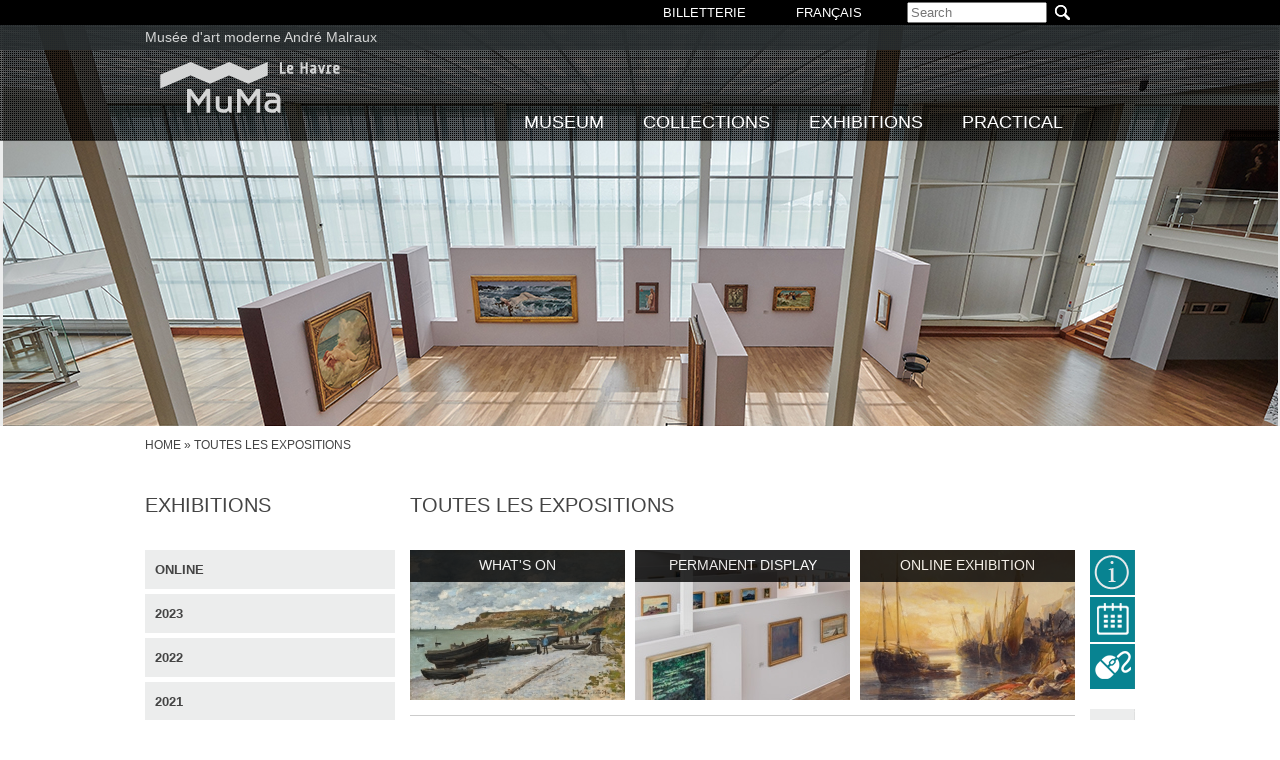

--- FILE ---
content_type: text/html; charset=utf-8
request_url: https://www.muma-lehavre.fr/en/expositions/lyonel-feininger-larpenteur-du-monde/rss.xml?page=0%2C2
body_size: 9579
content:
<!DOCTYPE html>
<!--[if lt IE 7]> <html class="ie6 ie" lang="en" dir="ltr"> <![endif]-->
<!--[if IE 7]>    <html class="ie7 ie" lang="en" dir="ltr"> <![endif]-->
<!--[if IE 8]>    <html class="ie8 ie" lang="en" dir="ltr"> <![endif]-->
<!--[if gt IE 8]> <!--> <html class="" lang="en" dir="ltr"> <!--<![endif]-->
<head>
	 <style>
        .region-header .block-block{
            float: right;
            margin-right: 35px;
        }

        .region-header .block-block a{
            color: white;
            font-size: 13px;
            font-family: Arial;
            line-height: 25px;
        }
    </style>
  <meta charset="utf-8" />
<meta name="Generator" content="Drupal 7 (http://drupal.org)" />
<link rel="shortcut icon" href="https://www.muma-lehavre.fr/sites/default/files/favicon.ico" type="image/vnd.microsoft.icon" />

<!-- Facebook Pixel Code -->
<script>
!function(f,b,e,v,n,t,s){if(f.fbq)return;n=f.fbq=function(){n.callMethod?
n.callMethod.apply(n,arguments):n.queue.push(arguments)};if(!f._fbq)f._fbq=n;
n.push=n;n.loaded=!0;n.version='2.0';n.queue=[];t=b.createElement(e);t.async=!0;
t.src=v;s=b.getElementsByTagName(e)[0];s.parentNode.insertBefore(t,s)}(window,
document,'script','//connect.facebook.net/en_US/fbevents.js');

fbq('init', '194934701069964');
fbq('track', 'PageView');
</script>
<noscript><img height='1' width='1' style='display:none' src='https://www.facebook.com/tr?id=194934701069964&ev=PageView&noscript=1' /></noscript>
<!-- End Facebook Pixel Code -->
  <meta name="description" content="Site du musée présentant les œuvres majeures des collections et l'actualité du musée (expositions temporaires, activités pédagogiques, événements)..." />
  <!-- Set the viewport width to device width for mobile -->
  <meta name="viewport" content="width=device-width, initial-scale=1, maximum-scale=1" />
  <title>Toutes les expositions | MuMa Le Havre : site officiel du musée d&#039;art moderne André Malraux</title>
  <style type="text/css" media="all">
@import url("https://www.muma-lehavre.fr/modules/system/system.base.css?t9ml9t");
@import url("https://www.muma-lehavre.fr/modules/system/system.menus.css?t9ml9t");
@import url("https://www.muma-lehavre.fr/modules/system/system.messages.css?t9ml9t");
@import url("https://www.muma-lehavre.fr/modules/system/system.theme.css?t9ml9t");
</style>
<style type="text/css" media="all">
@import url("https://www.muma-lehavre.fr/sites/all/modules/contrib/calendar/css/calendar_multiday.css?t9ml9t");
@import url("https://www.muma-lehavre.fr/modules/comment/comment.css?t9ml9t");
@import url("https://www.muma-lehavre.fr/sites/all/modules/contrib/date/date_api/date.css?t9ml9t");
@import url("https://www.muma-lehavre.fr/sites/all/modules/contrib/date/date_popup/themes/datepicker.1.7.css?t9ml9t");
@import url("https://www.muma-lehavre.fr/sites/all/modules/contrib/date/date_repeat_field/date_repeat_field.css?t9ml9t");
@import url("https://www.muma-lehavre.fr/modules/field/theme/field.css?t9ml9t");
@import url("https://www.muma-lehavre.fr/sites/all/modules/contrib/scald/scald/modules/fields/mee/css/editor-global.css?t9ml9t");
@import url("https://www.muma-lehavre.fr/sites/all/modules/custom/muma_home/includes/slider_home.css?t9ml9t");
@import url("https://www.muma-lehavre.fr/modules/node/node.css?t9ml9t");
@import url("https://www.muma-lehavre.fr/sites/all/modules/contrib/scald/scald_file/scald_file.css?t9ml9t");
@import url("https://www.muma-lehavre.fr/sites/all/modules/custom/scald_muma_gallery/includes/scald_muma_gallery.css?t9ml9t");
@import url("https://www.muma-lehavre.fr/modules/search/search.css?t9ml9t");
@import url("https://www.muma-lehavre.fr/modules/user/user.css?t9ml9t");
@import url("https://www.muma-lehavre.fr/sites/all/modules/contrib/views/css/views.css?t9ml9t");
@import url("https://www.muma-lehavre.fr/sites/all/modules/contrib/ckeditor/css/ckeditor.css?t9ml9t");
</style>
<style type="text/css" media="all">
@import url("https://www.muma-lehavre.fr/sites/all/modules/contrib/ctools/css/ctools.css?t9ml9t");
@import url("https://www.muma-lehavre.fr/modules/locale/locale.css?t9ml9t");
</style>
<style type="text/css" media="screen">
@import url("https://www.muma-lehavre.fr/sites/all/themes/muma_v2/css/knacss.css?t9ml9t");
@import url("https://www.muma-lehavre.fr/sites/all/themes/muma_v2/css/style.css?t9ml9t");
@import url("https://www.muma-lehavre.fr/sites/all/themes/muma_v2/css/agenda.css?t9ml9t");
@import url("https://www.muma-lehavre.fr/sites/all/themes/muma_v2/js/fancybox/source/jquery.fancybox.css?t9ml9t");
@import url("https://www.muma-lehavre.fr/sites/all/themes/muma_v2/js/bxslider/jquery.bxslider.css?t9ml9t");
@import url("https://www.muma-lehavre.fr/sites/all/themes/muma_v2/css/custom.css?t9ml9t");
@import url("https://www.muma-lehavre.fr/sites/all/themes/muma_v2/css/zoom_hd.css?t9ml9t");
@import url("https://www.muma-lehavre.fr/sites/all/themes/muma_v2/css/audio.css?t9ml9t");
@import url("https://www.muma-lehavre.fr/sites/all/themes/muma_v2/css/responsive.css?t9ml9t");
</style>
<style type="text/css" media="print">
@import url("https://www.muma-lehavre.fr/sites/all/themes/muma_v2/css/print.css?t9ml9t");
</style>
  <script type="text/javascript" src="https://www.muma-lehavre.fr/misc/jquery.js?v=1.4.4"></script>
<script type="text/javascript" src="https://www.muma-lehavre.fr/misc/jquery-extend-3.4.0.js?v=1.4.4"></script>
<script type="text/javascript" src="https://www.muma-lehavre.fr/misc/jquery-html-prefilter-3.5.0-backport.js?v=1.4.4"></script>
<script type="text/javascript" src="https://www.muma-lehavre.fr/misc/jquery.once.js?v=1.2"></script>
<script type="text/javascript" src="https://www.muma-lehavre.fr/misc/drupal.js?t9ml9t"></script>
<script type="text/javascript" src="https://www.muma-lehavre.fr/misc/form-single-submit.js?v=7.103"></script>
<script type="text/javascript" src="https://www.muma-lehavre.fr/sites/all/modules/custom/alert_mail_event/js/function.js?t9ml9t"></script>
<script type="text/javascript" src="https://www.muma-lehavre.fr/sites/all/modules/custom/muma_tools/muma_tools.js?t9ml9t"></script>
<script type="text/javascript" src="https://www.muma-lehavre.fr/sites/all/modules/contrib/google_analytics/googleanalytics.js?t9ml9t"></script>
<script type="text/javascript">
<!--//--><![CDATA[//><!--
(function(i,s,o,g,r,a,m){i["GoogleAnalyticsObject"]=r;i[r]=i[r]||function(){(i[r].q=i[r].q||[]).push(arguments)},i[r].l=1*new Date();a=s.createElement(o),m=s.getElementsByTagName(o)[0];a.async=1;a.src=g;m.parentNode.insertBefore(a,m)})(window,document,"script","//www.google-analytics.com/analytics.js","ga");ga("create", "UA-37164889-1", {"cookieDomain":"auto","allowLinker":true});ga("require", "linker");ga("linker:autoLink", ["muma-lehavre.fr, muma-lehavre.eu, muma-lehavre.com, musee-art-moderne-andre-malraux-lehavre.fr, musee-art-moderne-andre-malraux-lehavre.com"]);ga("set", "anonymizeIp", true);ga("send", "pageview");
//--><!]]>
</script>
<script type="text/javascript" src="https://www.muma-lehavre.fr/sites/all/themes/muma_v2/js/jquery-1.7.1.min.js?t9ml9t"></script>
<script type="text/javascript" src="https://www.muma-lehavre.fr/sites/all/themes/muma_v2/js/socialshareprivacy/jquery.socialshareprivacy.min.js?t9ml9t"></script>
<script type="text/javascript" src="https://www.muma-lehavre.fr/sites/all/themes/muma_v2/js/masonry.js?t9ml9t"></script>
<script type="text/javascript" src="https://www.muma-lehavre.fr/sites/all/themes/muma_v2/js/fancybox/lib/jquery.mousewheel.js?t9ml9t"></script>
<script type="text/javascript" src="https://www.muma-lehavre.fr/sites/all/themes/muma_v2/js/fancybox/source/jquery.fancybox.js?t9ml9t"></script>
<script type="text/javascript" src="https://www.muma-lehavre.fr/sites/all/themes/muma_v2/js/fancybox/source/helpers/jquery.fancybox-media.js?t9ml9t"></script>
<script type="text/javascript" src="https://www.muma-lehavre.fr/sites/all/themes/muma_v2/js/audioplayer.min.js?t9ml9t"></script>
<script type="text/javascript" src="https://www.muma-lehavre.fr/sites/all/themes/muma_v2/js/jquery.smoothZoom.min.js?t9ml9t"></script>
<script type="text/javascript" src="https://www.muma-lehavre.fr/sites/all/themes/muma_v2/js/full.screen.js?t9ml9t"></script>
<script type="text/javascript" src="https://www.muma-lehavre.fr/sites/all/themes/muma_v2/js/img-hd.js?t9ml9t"></script>
<script type="text/javascript" src="https://www.muma-lehavre.fr/sites/all/themes/muma_v2/js/bxslider/jquery.bxslider.min.js?t9ml9t"></script>
<script type="text/javascript" src="https://www.muma-lehavre.fr/sites/all/themes/muma_v2/js/function.js?t9ml9t"></script>
<script type="text/javascript">
<!--//--><![CDATA[//><!--
jQuery.extend(Drupal.settings, {"basePath":"\/","pathPrefix":"en\/","setHasJsCookie":0,"ajaxPageState":{"theme":"muma_v2","theme_token":"I-toNPkyV6XgWsPTBFdHvMcQpdjbPmP-staIQ0wx4dk","js":{"misc\/jquery.js":1,"misc\/jquery-extend-3.4.0.js":1,"misc\/jquery-html-prefilter-3.5.0-backport.js":1,"misc\/jquery.once.js":1,"misc\/drupal.js":1,"misc\/form-single-submit.js":1,"sites\/all\/modules\/custom\/alert_mail_event\/js\/function.js":1,"sites\/all\/modules\/custom\/muma_tools\/muma_tools.js":1,"sites\/all\/modules\/contrib\/google_analytics\/googleanalytics.js":1,"0":1,"sites\/all\/themes\/muma_v2\/js\/jquery-1.7.1.min.js":1,"sites\/all\/themes\/muma_v2\/js\/socialshareprivacy\/jquery.socialshareprivacy.min.js":1,"sites\/all\/themes\/muma_v2\/js\/masonry.js":1,"sites\/all\/themes\/muma_v2\/js\/fancybox\/lib\/jquery.mousewheel.js":1,"sites\/all\/themes\/muma_v2\/js\/fancybox\/source\/jquery.fancybox.js":1,"sites\/all\/themes\/muma_v2\/js\/fancybox\/source\/helpers\/jquery.fancybox-media.js":1,"sites\/all\/themes\/muma_v2\/js\/audioplayer.min.js":1,"sites\/all\/themes\/muma_v2\/js\/jquery.smoothZoom.min.js":1,"sites\/all\/themes\/muma_v2\/js\/full.screen.js":1,"sites\/all\/themes\/muma_v2\/js\/img-hd.js":1,"sites\/all\/themes\/muma_v2\/js\/bxslider\/jquery.bxslider.min.js":1,"sites\/all\/themes\/muma_v2\/js\/function.js":1},"css":{"modules\/system\/system.base.css":1,"modules\/system\/system.menus.css":1,"modules\/system\/system.messages.css":1,"modules\/system\/system.theme.css":1,"sites\/all\/modules\/contrib\/calendar\/css\/calendar_multiday.css":1,"modules\/comment\/comment.css":1,"sites\/all\/modules\/contrib\/date\/date_api\/date.css":1,"sites\/all\/modules\/contrib\/date\/date_popup\/themes\/datepicker.1.7.css":1,"sites\/all\/modules\/contrib\/date\/date_repeat_field\/date_repeat_field.css":1,"modules\/field\/theme\/field.css":1,"sites\/all\/modules\/contrib\/scald\/scald\/modules\/fields\/mee\/css\/editor-global.css":1,"sites\/all\/modules\/custom\/muma_home\/includes\/slider_home.css":1,"modules\/node\/node.css":1,"sites\/all\/modules\/contrib\/scald\/scald_file\/scald_file.css":1,"sites\/all\/modules\/custom\/scald_muma_gallery\/includes\/scald_muma_gallery.css":1,"modules\/search\/search.css":1,"modules\/user\/user.css":1,"sites\/all\/modules\/contrib\/views\/css\/views.css":1,"sites\/all\/modules\/contrib\/ckeditor\/css\/ckeditor.css":1,"sites\/all\/modules\/contrib\/ctools\/css\/ctools.css":1,"modules\/locale\/locale.css":1,"sites\/all\/themes\/muma_v2\/css\/knacss.css":1,"sites\/all\/themes\/muma_v2\/css\/style.css":1,"sites\/all\/themes\/muma_v2\/css\/agenda.css":1,"sites\/all\/themes\/muma_v2\/js\/fancybox\/source\/jquery.fancybox.css":1,"sites\/all\/themes\/muma_v2\/js\/bxslider\/jquery.bxslider.css":1,"sites\/all\/themes\/muma_v2\/css\/custom.css":1,"sites\/all\/themes\/muma_v2\/css\/zoom_hd.css":1,"sites\/all\/themes\/muma_v2\/css\/audio.css":1,"sites\/all\/themes\/muma_v2\/css\/responsive.css":1,"sites\/all\/themes\/muma_v2\/css\/print.css":1}},"googleanalytics":{"trackOutbound":1,"trackMailto":1,"trackDownload":1,"trackDownloadExtensions":"7z|aac|arc|arj|asf|asx|avi|bin|csv|doc(x|m)?|dot(x|m)?|exe|flv|gif|gz|gzip|hqx|jar|jpe?g|js|mp(2|3|4|e?g)|mov(ie)?|msi|msp|pdf|phps|png|ppt(x|m)?|pot(x|m)?|pps(x|m)?|ppam|sld(x|m)?|thmx|qtm?|ra(m|r)?|sea|sit|tar|tgz|torrent|txt|wav|wma|wmv|wpd|xls(x|m|b)?|xlt(x|m)|xlam|xml|z|zip","trackDomainMode":"2","trackCrossDomains":["muma-lehavre.fr, muma-lehavre.eu, muma-lehavre.com, musee-art-moderne-andre-malraux-lehavre.fr, musee-art-moderne-andre-malraux-lehavre.com"]},"urlIsAjaxTrusted":{"\/en\/expositions\/lyonel-feininger-larpenteur-du-monde\/rss.xml?page=0%2C2":true}});
//--><!]]>
</script>

  <!-- IE Fix for HTML5 Tags -->
  <!--[if lt IE 9]>
    <script src="http://html5shiv.googlecode.com/svn/trunk/html5.js"></script>
  <![endif]-->
  
</head>

  <body class="html not-front not-logged-in two-sidebars page-expositions page-expositions-lyonel-feininger-larpenteur-du-monde page-expositions-lyonel-feininger-larpenteur-du-monde-rssxml i18n-en" >
        <!-- /#container -->
<div id="container" class="clearfix">

  <div id="skip-link">
    <a href="#main-content" class="element-invisible element-focusable">Skip to main content</a>
      </div>

  <header id="header" role="banner" class="clearfix">
    <div id="top_bar">
      <div class="region region-header">
  <section id="block-search-form" class="block block-search">

      
  <div class="content">
    <form action="/en/expositions/lyonel-feininger-larpenteur-du-monde/rss.xml?page=0%2C2" method="post" id="search-block-form" accept-charset="UTF-8"><div><div class="container-inline">
      <h2 class="element-invisible">Search form</h2>
    <div class="form-item form-type-textfield form-item-search-block-form">
  <label class="element-invisible" for="edit-search-block-form--2">Search </label>
 <input title="Enter the terms you wish to search for." placeholder="Search" type="search" id="edit-search-block-form--2" name="search_block_form" value="" size="15" maxlength="128" class="form-text" />
</div>
<div class="form-actions form-wrapper" id="edit-actions"><input type="submit" id="edit-submit" name="op" value="Search" class="form-submit" /></div><input type="hidden" name="form_build_id" value="form-T4RZvXmx9uOrlAu3e0WNeGGP8geaqBq16kKgshWEzAM" />
<input type="hidden" name="form_id" value="search_block_form" />
</div>
</div></form>  </div>
  
</section> <!-- /.block -->
<section id="block-locale-language" class="block block-locale">

        <h2 class="block-title">Languages</h2>
    
  <div class="content">
    <ul class="language-switcher-locale-url"><li class="fr first"><a href="/fr/expositions/lyonel-feininger-larpenteur-du-monde/rss.xml" class="language-link" xml:lang="fr">Français</a></li>
<li class="en last active"><a href="/en/expositions/lyonel-feininger-larpenteur-du-monde/rss.xml" class="language-link active" xml:lang="en">English</a></li>
</ul>  </div>
  
</section> <!-- /.block -->
<section id="block-block-3" class="block block-block">

      
  <div class="content">
    <a href="https://billetterie-musees-lehavre.fr/musee/MuMa_m23125858011348992.html?process=1" target="_blank">BILLETTERIE</a>  </div>
  
</section> <!-- /.block -->
</div>
 <!-- /.region -->
    </div>
  
    <div id="site-name-slogan">
        <h1 id="site-name">
          <a href="/en" title="Home">Musée d'art moderne André Malraux</a>
        </h1>
    </div>
    
    <div id="logo_nav">
        <div id="resp_nav">Menu</div>
        <div class="head_logo_nav">
          <a href="/en" title="Home" id="logo">
            <img src="https://www.muma-lehavre.fr/sites/default/files/muma_logo_web_180px.png" alt="Home" class="hide_print"/>
            <img src="/sites/all/themes/muma_v2/images/logo_print.jpg" alt="Home" class="show_print"/>
          </a>
          
  
          <nav id="navigation" role="navigation" class="clearfix">
            <ul class="nav_lv_1"><li class="lv_1"><a href="/en" class="a_lv_1">Museum</a><ul class="nav_lv_2"><li class="lv_2"><a href="/en/museum/muma/the-site"><img src="https://www.muma-lehavre.fr/sites/default/files/menuimage/xl_en_mus_muma.jpg" alt="About MUMa"></a><a href="/en/museum/muma/the-site">About M<span style = "text-transform: lowercase">U</span>M<span style = "text-transform: lowercase">a</span></a><ul class="nav_lv_3"><li><a href="/en/museum/muma/the-site">The site</a></li><li><a href="/en/museum/muma/history">History</a></li><li><a href="/en/museum/muma/architecture">Architecture</a></li></ul></li><li class="lv_2"><a href="/en/museum/support-muma/muma-patrons"><img src="https://www.muma-lehavre.fr/sites/default/files/menuimage/xl_en_mus_soutien.jpg" alt="Support MUMa"></a><a href="/en/museum/support-muma/muma-patrons">Support M<span style = "text-transform: lowercase">U</span>M<span style = "text-transform: lowercase">a</span></a><ul class="nav_lv_3"><li><a href="/en/museum/support-muma/muma-patrons">M<span style = "text-transform: lowercase">U</span>M<span style = "text-transform: lowercase">a</span> patrons</a></li><li><a href="/en/museum/support-muma/become-a-patron">Become a patron</a></li><li><a href="/en/content/make-donation">Make a donation</a></li></ul></li><li class="lv_2"><a href="/en/museum/muma/the-association"><img src="https://www.muma-lehavre.fr/sites/default/files/menuimage/xl_en_mus_amam.jpg" alt="Friends of the Museum"></a><a href="/en/museum/muma/the-association">Friends of the Museum</a><ul class="nav_lv_3"><li><a href="/en/museum/muma/the-association">The Association</a></li></ul></li></ul></li><li class="lv_1"><a href="/en" class="a_lv_1">Collections</a><ul class="nav_lv_2"><li class="lv_2"><a href="/en/collections/life-of-collections/recent-acquisitions"><img src="https://www.muma-lehavre.fr/sites/default/files/menuimage/xl_en_col_vie_0.jpg" alt="Life of the collections"></a><a href="/en/collections/life-of-collections/recent-acquisitions">Life of the collections</a><ul class="nav_lv_3"><li><a href="/en/collections/life-of-collections/recent-acquisitions">Recent acquisitions</a></li><li><a href="/en/collections/history">History</a></li></ul></li><li class="lv_2"><a href="/en/collections/artworks-in-context"><img src="https://www.muma-lehavre.fr/sites/default/files/menuimage/xl_en_col_oeuvres.jpg" alt="Artworks in context"></a><a href="/en/collections/artworks-in-context">Artworks in context</a><ul class="nav_lv_3"><li><a href="/en/collections/artworks-in-context/highlights">Highlights</a></li><li><a href="/en/collections/artworks-in-context/all">See all</a></li></ul></li><li class="lv_2"><a href="/en/collections/fun-filled-discovery/quizzes"><img src="https://www.muma-lehavre.fr/sites/default/files/menuimage/xl_en_col_ludique.jpg" alt="Fun-filled discovery"></a><a href="/en/collections/fun-filled-discovery/quizzes">Fun-filled discovery</a><ul class="nav_lv_3"><li><a href="/en/collections/fun-filled-discovery/quizzes">Quizzes</a></li></ul></li><li class="lv_2"><a href="/en/collections/database"><img src="https://www.muma-lehavre.fr/sites/default/files/menuimage/xl_en_col_ligne.jpg" alt="Online collections"></a><a href="/en/collections/database">Online collections</a><ul class="nav_lv_3"><li><a href="/en/collections/database">Database</a></li></ul></li></ul></li><li class="lv_1"><a href="/en/exhibitions" class="a_lv_1">Exhibitions</a></li><li class="lv_1"><a href="/en" class="a_lv_1">Practical</a><ul class="nav_lv_2"><li class="lv_2"><a href="/en/practical/informations/getting-to-museum"><img src="https://www.muma-lehavre.fr/sites/default/files/menuimage/xl_en_pra_info.jpg" alt="Informations"></a><a href="/en/practical/informations/getting-to-museum">Informations</a><ul class="nav_lv_3"><li><a href="/en/practical/informations/getting-to-museum">Getting to museum</a></li><li><a href="/en/practical/informations/boutique-bookstore">Boutique - Bookstore</a></li><li><a href="/en/practical/informations/restaurant-cafe">Restaurant - café</a></li></ul></li><li class="lv_2"><a href="/en/practical/groups/adults"><img src="https://www.muma-lehavre.fr/sites/default/files/menuimage/xl_en_pra_groupes.jpg" alt="Groups"></a><a href="/en/practical/groups/adults">Groups</a><ul class="nav_lv_3"><li><a href="/en/practical/groups/adults">Adults</a></li><li><a href="/en/practical/groups/disabled-visitors">Disabled visitors</a></li></ul></li><li class="lv_2"><a href="/en/practical/professionals/press"><img src="https://www.muma-lehavre.fr/sites/default/files/menuimage/xl_en_pra_pro.jpg" alt="Professionals"></a><a href="/en/practical/professionals/press">Professionals</a><ul class="nav_lv_3"><li><a href="/en/practical/professionals/press">Press</a></li><li><a href="/en/practical/professionals/tourism">Tourism</a></li><li><a href="/en/practical/professionals/venue-rental">Venue rental</a></li><li><a href="/en/practical/professionals/ordering-images">Ordering images</a></li></ul></li></ul></li></ul><!-- === MENU XL === -->
          </nav>
        </div>
        
    </div>
    
        
        <div class="visuel_header">
      <div class="img_visuel_header" title="" style="background: url(https://www.muma-lehavre.fr/sites/default/files/thumbnails/image/vh_pageexpokok.jpg) no-repeat scroll center center;"> 
      </div>
    </div>
          
  </header> <!-- /#header -->
  
  <!-- CONTENT -->
  <div id="wrapper-content">
    
    <!-- BREADCRUMB -->
    <nav class="breadcrumb"><h2 class="element-invisible">You are here</h2><a href="/en">Home</a> » Toutes les expositions</nav>        <!-- Tabs ADMIN -->
        
    <!-- /#sidebar-first -->
          <aside id="sidebar-first" role="complementary" class="sidebar clearfix">
        <div class="region region-sidebar-first">
  <section id="block-muma-expo-menu-expo" class="block block-muma-expo">

      
  <div class="content">
    <div class="h1">Exhibitions</div><div class="menu_expo"><div class="menu_expo_title close">Online</div><ul><li><a href="/en/exhibitions/lestuaire-de-la-seine-linvention-dun-paysage" class="">L’estuaire de la Seine, l’invention d’un paysage</a></li></ul></div><div class="menu_expo"><div class="menu_expo_title close">2023</div><ul><li><a href="/en/exhibitions/abstract-itineraries" class="">Abstract Itineraries</a></li><li><a href="/en/exhibitions/marquet-normandy" class="">Marquet in Normandy</a></li></ul></div><div class="menu_expo"><div class="menu_expo_title close">2022</div><ul><li><a href="/en/exhibitions/meteorologica" class="">Meteorologica</a></li><li><a href="/en/exhibitions/wind-which-cannot-be-painted" class="">The wind. “that which cannot be painted”</a></li></ul></div><div class="menu_expo"><div class="menu_expo_title close">2021</div><ul><li><a href="/en/exhibitions/philippe-de-gobert-marvellous-architecture-photographic-tale" class="">Philippe De Gobert. From the marvellous in architecture to the photographic tale</a></li></ul></div><div class="menu_expo"><div class="menu_expo_title close">2020</div><ul><li><a href="/en/exhibitions/electric-nights" class="">Electric Nights</a></li></ul></div><div class="menu_expo"><div class="menu_expo_title close">2019</div><ul><li><a href="/en/exhibitions/raoul-dufy-le-havre" class="">Raoul Dufy in Le Havre</a></li></ul></div><div class="menu_expo"><div class="menu_expo_title close">2018</div><ul><li><a href="/en/exhibitions/trine-sondergaard-still" class="">Trine Søndergaard - Still </a></li><li><a href="/en/exhibitions/ocean-imaginings" class="">Ocean Imaginings</a></li></ul></div><div class="menu_expo"><div class="menu_expo_title close">2017</div><ul><li><a href="/en/exhibitions/tales-city-photographing-le-havre" class="">Tales of a City: Photographing Le Havre</a></li><li><a href="/en/exhibitions/impressions-sun" class="">Impression(s): Sun</a></li><li><a href="/en/exhibitions/pierre-et-gilles-clair-obscur" class="">Pierre et Gilles. Clair-obscur</a></li></ul></div><div class="menu_expo"><div class="menu_expo_title close">2016</div><ul><li><a href="/en/exhibitions/jacqueline-salmon-du-vent-du-ciel-et-de-la-mer" class="">Jacqueline Salmon. Du vent, du ciel, et de la mer...</a></li><li><a href="/en/exhibitions/eugene-boudin-latelier-de-la-lumiere" class="">Eugène Boudin, l’atelier de la lumière</a></li></ul></div><div class="menu_expo"><div class="menu_expo_title close">2015</div><ul><li><a href="/en/exhibitions/photographier-pour-reconstruire" class="">Photographier pour reconstruire</a></li><li><a href="/en/exhibitions/de-la-ruine-larchitecture-utopique" class="">De la ruine à l'architecture utopique</a></li><li><a href="/en/exhibitions/bernard-plossu-le-havre-en-noir-et-blanc" class="">Bernard Plossu. Le Havre en noir et blanc</a></li><li><a href="/en/exhibitions/lyonel-feininger-larpenteur-du-monde" class="">Lyonel Feininger, l'arpenteur du monde</a></li></ul></div><div class="menu_expo"><div class="menu_expo_title close">2014</div><ul><li><a href="/en/exhibitions/sabine-meier-portrait-man" class="">Sabine Meier. Portrait of a man</a></li><li><a href="/en/exhibitions/nicolas-de-stael-lumieres-du-nord-lumieres-du-sud" class="">Nicolas de Staël. Lumières du Nord. Lumières du Sud</a></li><li><a href="/en/exhibitions/le-siecle-dor-de-la-peinture-danoise" class="">Le siècle d'or de la peinture danoise</a></li></ul></div><div class="menu_expo"><div class="menu_expo_title close">2013</div><ul><li><a href="/en/exhibitions/bernard-plossu-le-voyage-mexicain" class="">Bernard Plossu. Le voyage Mexicain</a></li><li><a href="/en/exhibitions/pissarro-dans-les-ports" class="">Pissarro dans les ports</a></li><li><a href="/en/exhibitions/francois-morellet-du-pompidou-mobile-au-muma" class="">François Morellet. Du Pompidou Mobile au MuMa</a></li></ul></div><div class="menu_expo"><div class="menu_expo_title close">2012</div><ul><li><a href="/en/exhibitions/riera-i-arago-le-reve-du-navigateur" class="">Riera i Arago. Le Rêve du navigateur</a></li><li><a href="/en/exhibitions/le-cercle-de-lart-moderne" class="">Le Cercle de l'art moderne</a></li><li><a href="/en/exhibitions/du-paysage-classique-millet" class="">Du Paysage classique à Millet</a></li><li><a href="/en/exhibitions/paquebot-france" class="">Paquebot France</a></li><li><a href="/en/exhibitions/jocelyne-alloucherie-boreales" class="">Jocelyne Alloucherie. Boréales</a></li></ul></div><div class="menu_expo"><div class="menu_expo_title close">2011</div><ul><li><a href="/en/exhibitions/nest-pas-serieux-quand-50-ans" class="">"On n'est pas sérieux quand on a 50 ans"</a></li><li><a href="/en/exhibitions/vincent-barre-reposer-regarder" class="">Vincent Barré. REposer - REgarder</a></li><li><a href="/en/exhibitions/de-delacroix-marquet" class="">De Delacroix à Marquet</a></li></ul></div><div class="menu_expo"><div class="menu_expo_title close">2010</div><ul><li><a href="/en/exhibitions/signac-les-ports-de-france" class="">Signac. Les ports de France</a></li><li><a href="/en/exhibitions/degas-inedit" class="">Degas inédit</a></li><li><a href="/en/exhibitions/le-havre-images-sur-commande" class="">Le Havre. Images sur commande</a></li></ul></div><div class="menu_expo"><div class="menu_expo_title close">2009</div><ul><li><a href="/en/exhibitions/les-nuages-la-bas-les-merveilleux-nuages" class="">"Les nuages... Là-bas… Les merveilleux nuages"</a></li><li><a href="/en/exhibitions/la-donation-de-la-collection-dedouard-senn" class="">La donation de la collection d’Edouard Senn</a></li><li><a href="/en/exhibitions/voyages-pittoresques-normandie-1820-2009" class="">Voyages pittoresques. Normandie 1820 – 2009</a></li><li><a href="/en/exhibitions/cross-aquarelles-et-crayons-neo-impressionnistes" class="">Cross. Aquarelles et crayons neo-impressionnistes</a></li></ul></div><div class="menu_expo"><div class="menu_expo_title close">2008</div><ul><li><a href="/en/exhibitions/sur-les-quais" class="">Sur les quais</a></li><li><a href="/en/exhibitions/lintimite-dans-lart-contemporain" class="">L’intimité dans l’art contemporain</a></li><li><a href="/en/exhibitions/herve-robbe-double-je-nous-comme-entre-deux" class="">Hervé Robbe. Double Je – Nous comme entre deux</a></li></ul></div><div class="menu_expo"><div class="menu_expo_title close">2007</div><ul><li><a href="/en/exhibitions/othon-friesz-le-fauve-baroque" class="">Othon Friesz. Le fauve baroque</a></li><li><a href="/en/exhibitions/brasilia-chandigarh-le-havre" class="">Brasilia – Chandigarh - Le Havre</a></li><li><a href="/en/exhibitions/gestes-signes-traces-espaces" class="">Gestes, Signes, Traces, Espaces</a></li></ul></div><div class="menu_expo"><div class="menu_expo_title close">2006</div><ul><li><a href="/en/exhibitions/jean-francis-auburtin-les-variations-normandes" class="">Jean-Francis Auburtin. Les variations normandes</a></li><li><a href="/en/exhibitions/continuum" class="">Continuum</a></li></ul></div><div class="menu_expo"><div class="menu_expo_title close">2005</div><ul><li><a href="/en/exhibitions/olivier-meriel-le-havre-photographies" class="">Olivier Mériel. Le Havre, photographies</a></li><li><a href="/en/exhibitions/autour-de-giacomo-francesco-cipper" class="">Autour de Giacomo Francesco Cipper</a></li><li><a href="/en/exhibitions/de-courbet-matisse" class="">De Courbet à Matisse</a></li></ul></div><div class="menu_expo"><div class="menu_expo_title close">2004</div><ul><li><a href="/en/exhibitions/vagues-2-hommages-et-digressions" class="">Vagues 2. Hommages et digressions</a></li><li><a href="/en/exhibitions/vagues-1-autour-des-paysages-de-mer-de-courbet" class="">Vagues 1. Autour des "paysages de mer" de Courbet</a></li></ul></div><div class="menu_expo"><div class="menu_expo_title close">2003</div><ul><li><a href="/en/exhibitions/le-havre-nouvelles-images" class="">Le Havre, nouvelles images</a></li></ul></div>  </div>
  
</section> <!-- /.block -->
</div>
 <!-- /.region -->
      </aside>  
        
    <!-- /#main -->
    <section id="main" role="main" class="clearfix">
      <div class="main_content">
        <a id="main-content"></a>
        
                  <h1 class="title" id="page-title">Toutes les expositions                      </h1>
                
<div class="top_expo">
  <div class="top_expo_item">
    <div class="top_expo_title"><a href="/en/exhibitions/whats-on">What's on</a></div>
    <a href="/en/exhibitions/whats-on"><img src="https://www.muma-lehavre.fr/sites/default/files/styles/215x150/public/thumbnails/image/sainte-adresse_1990.59.1.jpg?itok=vLQxR0lb" width="215" height="150" alt="Claude MONET (1840-1926), Sainte-Adresse, 1867, oil on canvas, 57 x 80 cm. . © Creative Commons Zero" title="Claude MONET (1840-1926), Sainte-Adresse, 1867, oil on canvas, 57 x 80 cm. . © Creative Commons Zero" /></a>  </div>
  <div class="top_expo_item center">
    <div class="top_expo_title"><a href="/en/exhibitions/permanent-exhibit">Permanent display</a></div>
    <a href="/en/exhibitions/permanent-exhibit"><img src="https://www.muma-lehavre.fr/sites/default/files/styles/215x150/public/thumbnails/image/vignette-collpermanente.jpg?itok=B21WtcTg" width="215" height="150" alt="" title="" /></a>  </div>
  <div class="top_expo_item">
    <div class="top_expo_title"><a href="/en/exhibitions/lestuaire-de-la-seine-linvention-dun-paysage">Online exhibition</a></div>
    <a href="/en/exhibitions/lestuaire-de-la-seine-linvention-dun-paysage"><img src="https://www.muma-lehavre.fr/sites/default/files/styles/215x150/public/thumbnails/image/vd_exp_estuaire_seine_01_0.jpg?itok=XqqDxSy1" width="215" height="150" alt="" title="" /></a>  </div>
  <div class="clear"></div>
</div>



<div id="mur">
  
  <div class="item_mur">
    
<div class="etiquette_passe">Past</div>    
    <a href="/en/exhibitions/sabine-meier-portrait-man"><img src="https://www.muma-lehavre.fr/sites/default/files/thumbnails/image/aff_exp_2014_meier.jpg" alt="Sabine Meier. Portrait of a man" title="Sabine Meier. Portrait of a man" ></a>    <div class="legend_mur_expo"  >
      <div class="bullet_arrow"></div><a href="/en/exhibitions/sabine-meier-portrait-man">Sabine Meier. Portrait of a man</a>      <div class="color_bleu">
        from décembre 06, 2014 to mars 08, 2015      </div>
    </div>
  </div>
  
  <div class="item_mur">
    
<div class="etiquette_passe">Past</div>    
    <a href="/en/exhibitions/nicolas-de-stael-lumieres-du-nord-lumieres-du-sud"><img src="https://www.muma-lehavre.fr/sites/default/files/thumbnails/image/aff_exp_2014_stael.jpg" alt="Nicolas de Staël. Lumières du Nord. Lumières du Sud" title="Nicolas de Staël. Lumières du Nord. Lumières du Sud" ></a>    <div class="legend_mur_expo"  >
      <div class="bullet_arrow"></div><a href="/en/exhibitions/nicolas-de-stael-lumieres-du-nord-lumieres-du-sud">Nicolas de Staël. Lumières du Nord. Lumières du Sud</a>      <div class="color_bleu">
        from juin 07 to novembre 09, 2014      </div>
    </div>
  </div>
  
  <div class="item_mur">
    
<div class="etiquette_passe">Past</div>    
    <a href="/en/exhibitions/le-siecle-dor-de-la-peinture-danoise"><img src="https://www.muma-lehavre.fr/sites/default/files/thumbnails/image/aff_exp_2014_peinture_danoise.jpg" alt="Le siècle d'or de la peinture danoise" title="Le siècle d'or de la peinture danoise" ></a>    <div class="legend_mur_expo"  >
      <div class="bullet_arrow"></div><a href="/en/exhibitions/le-siecle-dor-de-la-peinture-danoise">Le siècle d&#039;or de la peinture danoise</a>      <div class="color_bleu">
        from février 08 to mai 04, 2014      </div>
    </div>
  </div>
  
  <div class="item_mur">
    
<div class="etiquette_passe">Past</div>    
    <a href="/en/exhibitions/bernard-plossu-le-voyage-mexicain"><img src="https://www.muma-lehavre.fr/sites/default/files/thumbnails/image/aff_exp_2013_plossu.jpg" alt="Bernard Plossu. Le voyage Mexicain" title="Bernard Plossu. Le voyage Mexicain" ></a>    <div class="legend_mur_expo"  >
      <div class="bullet_arrow"></div><a href="/en/exhibitions/bernard-plossu-le-voyage-mexicain">Bernard Plossu. Le voyage Mexicain</a>      <div class="color_bleu">
        from octobre 19, 2013 to janvier 05, 2014      </div>
    </div>
  </div>
  
  <div class="item_mur">
    
<div class="etiquette_passe">Past</div>    
    <a href="/en/exhibitions/pissarro-dans-les-ports"><img src="https://www.muma-lehavre.fr/sites/default/files/thumbnails/image/aff_exp_2013_pissarro_0.jpg" alt="Pissarro dans les ports" title="Pissarro dans les ports" ></a>    <div class="legend_mur_expo"  >
      <div class="bullet_arrow"></div><a href="/en/exhibitions/pissarro-dans-les-ports">Pissarro dans les ports</a>      <div class="color_bleu">
        from avril 27 to septembre 29, 2013      </div>
    </div>
  </div>
  
  <div class="item_mur">
    
<div class="etiquette_passe">Past</div>    
    <a href="/en/exhibitions/francois-morellet-du-pompidou-mobile-au-muma"><img src="https://www.muma-lehavre.fr/sites/default/files/thumbnails/image/aff_exp_2013_morellet.jpg" alt="François Morellet. Du Pompidou Mobile au MuMa" title="François Morellet. Du Pompidou Mobile au MuMa" ></a>    <div class="legend_mur_expo"  >
      <div class="bullet_arrow"></div><a href="/en/exhibitions/francois-morellet-du-pompidou-mobile-au-muma">François Morellet. Du Pompidou Mobile au MuMa</a>      <div class="color_bleu">
        from février 23 to mai 17, 2013      </div>
    </div>
  </div>
  
  <div class="item_mur">
    
<div class="etiquette_passe">Past</div>    
    <a href="/en/exhibitions/riera-i-arago-le-reve-du-navigateur"><img src="https://www.muma-lehavre.fr/sites/default/files/thumbnails/image/aff_exp_2012_riera_arago.jpg" alt="Riera i Arago. Le Rêve du navigateur" title="Riera i Arago. Le Rêve du navigateur" ></a>    <div class="legend_mur_expo"  >
      <div class="bullet_arrow"></div><a href="/en/exhibitions/riera-i-arago-le-reve-du-navigateur">Riera i Arago. Le Rêve du navigateur</a>      <div class="color_bleu">
        from octobre 20, 2012 to janvier 20, 2013      </div>
    </div>
  </div>
  
  <div class="item_mur">
    
<div class="etiquette_passe">Past</div>    
    <a href="/en/exhibitions/le-cercle-de-lart-moderne"><img src="https://www.muma-lehavre.fr/sites/default/files/thumbnails/image/aff_exp_2012_cercle.jpg" alt="Le Cercle de l'art moderne" title="Le Cercle de l'art moderne" ></a>    <div class="legend_mur_expo"  >
      <div class="bullet_arrow"></div><a href="/en/exhibitions/le-cercle-de-lart-moderne">Le Cercle de l&#039;art moderne</a>      <div class="color_bleu">
        from septembre 19, 2012 to janvier 06, 2013      </div>
    </div>
  </div>
  
  <div class="item_mur">
    
<div class="etiquette_passe">Past</div>    
    <a href="/en/exhibitions/du-paysage-classique-millet"><img src="https://www.muma-lehavre.fr/sites/default/files/thumbnails/image/aff_exp_2012_paysage_millet.jpg" alt="Du Paysage classique à Millet" title="Du Paysage classique à Millet" ></a>    <div class="legend_mur_expo"  >
      <div class="bullet_arrow"></div><a href="/en/exhibitions/du-paysage-classique-millet">Du Paysage classique à Millet</a>      <div class="color_bleu">
        from septembre 15, 2012 to janvier 28, 2013      </div>
    </div>
  </div>
</div>

<div class="clear"></div>
<h2 class="element-invisible">Pages</h2><div class="item-list"><ul class="pager"><li class="pager-first first"><a href="/en/expositions/lyonel-feininger-larpenteur-du-monde/rss.xml?page=0%2C0">&lt;&lt;</a></li>
<li class="pager-previous"><a href="/en/expositions/lyonel-feininger-larpenteur-du-monde/rss.xml?page=0%2C1">&lt;</a></li>
<li class="pager-item"><a title="Go to page 1" href="/en/expositions/lyonel-feininger-larpenteur-du-monde/rss.xml?page=0%2C0">1</a></li>
<li class="pager-item"><a title="Go to page 2" href="/en/expositions/lyonel-feininger-larpenteur-du-monde/rss.xml?page=0%2C1">2</a></li>
<li class="pager-current">3</li>
<li class="pager-item"><a title="Go to page 4" href="/en/expositions/lyonel-feininger-larpenteur-du-monde/rss.xml?page=0%2C3">4</a></li>
<li class="pager-item"><a title="Go to page 5" href="/en/expositions/lyonel-feininger-larpenteur-du-monde/rss.xml?page=0%2C4">5</a></li>
<li class="pager-item"><a title="Go to page 6" href="/en/expositions/lyonel-feininger-larpenteur-du-monde/rss.xml?page=0%2C5">6</a></li>
<li class="pager-next"><a href="/en/expositions/lyonel-feininger-larpenteur-du-monde/rss.xml?page=0%2C3">&gt;</a></li>
<li class="pager-last last"><a href="/en/expositions/lyonel-feininger-larpenteur-du-monde/rss.xml?page=0%2C5">&gt;&gt;</a></li>
</ul></div>      </div>
              <div class="clear"></div>
        <div class="btn_scroll"></div>
          </section>
  
    <!-- /#sidebar-second -->
          <aside id="sidebar-second" role="complementary" class="sidebar clearfix">
        <div class="region region-sidebar-second">
  <section id="block-muma-tools-tools" class="block block-muma-tools">

      
  <div class="content">
    
<div class="wrapper_tools">
  
  <div class="wrap_tools_infos">
    <span class="tools_infos tools"></span>
    <div class="content_tools_infos tools_close ds">
      <div class="tools_border">
        <h3>Getting to museum</h3>
        <div class="arial bold color_bleu font14" style="margin:0">
          <div class="ico_event ico_horaire" style="margin: 0 5px 0 0;"></div>Today:         </div>
        <div class="arial bold color_bleu font14" style="margin: 0 15px 10px 0;"></div>
        <div class="arial font14 "><a href="/en/practical/informations/getting-to-museum">Hours</a></div>
        <div class="arial font14 "><a href="/en/practical/informations/getting-to-museum/admission">Admission</a></div>
        <div class="arial font14 "><a href="/en/practical/informations/getting-to-museum/access">Access</a></div>
      </div>
    </div>
  </div>

  <div class="wrap_tools_event">
    <span class="tools_event tools"></span>
    <div class="content_tools_event tools_close ds">
      <div class="tools_border">
        <h3>Events</h3>
              </div>
    </div>
  </div>

  <div class="wrap_tools_online">
    <span class="tools_online tools"></span>
    <div class="content_tools_online tools_close ds">
        <div class="tools_border">
          <h3>Museum online</h3>
          
                    <div class="arial font14 "><a href="http://www.googleartproject.com/fr/collection/musee-dart-moderne-andre-malraux/" target="_blank">GOOGLE ARTS & CULTURE</a></div>
          
          <div style="margin:0 0 15px 0"></div>
          
          <div class="arial font14 bold">Audioguide sur votre smartphone</div>
                      <a href="http://www.muma-lehavre.fr/fr/pratique/informations/venir-au-musee/audioguide" class="android rs" target="_blank">&nbsp;</a>                    <div class="clear"></div>
          <div class="arial font14 bold">Social network</div>

                      <a href="http://www.facebook.com/MuMaLeHavre" class="facebook rs" target="_blank" title="Facebook">&nbsp;</a>                      <a href="http://twitter.com/MuMaLeHavre/" class="twitter rs" target="_blank" title="Twitter">&nbsp;</a>                      <a href="https://plus.google.com/+Mus%C3%A9edartmoderneAndr%C3%A9MalrauxMuMaLeHavre/posts" class="google rs" target="_blank" title="Google +">&nbsp;</a>                      <a href="http://muma-lehavre.tumblr.com/" class="tumblr rs" target="_blank" title="Tumblr">&nbsp;</a>                      <a href="https://www.flickr.com/groups/muma-lehavre/pool/" class="flickr rs" target="_blank" title="Flickr">&nbsp;</a>                      <a href="https://fr.pinterest.com/mumalehavre/" class="pinterest rs" target="_blank" title="Pinterest">&nbsp;</a>                      <a href="https://www.youtube.com/channel/UCynrS_9_TpUPcLNtD04vq2Q" class="vimeo rs" target="_blank" title="Vimeo">&nbsp;</a>                    <div class="clear"></div>
        </div>
    </div>
  </div>

  <div class="wrap_tools_rs">
    <span class="tools_rs tools"></span>
    <div class="content_tools_rs tools_close ds">
      <div class="tools_border_rs">
        <h3>Share</h3>
        <div class="link_tools_rs"></div>
      </div>
    </div>
  </div>
  
</div>
  </div>
  
</section> <!-- /.block -->
</div>
 <!-- /.region -->
      </aside>
      
  </div><!-- CONTENT -->
  
  <!-- /#footer -->
  <footer id="footer" role="contentinfo" class="clearfix">
    <div class="footer">
      
      <div class="wrap_first">
        <div class="content_first">
          
                    
          <div class="left mrs mobile_none">
          &nbsp;&nbsp;|&nbsp;&nbsp;
          </div>
          
          
          <div class="footer_rs mobile_clear">
            <span class="left mrs title_app">
              audioguide            </span>
            <a href="http://www.muma-lehavre.fr/fr/pratique/informations/venir-au-musee/audioguide" class="android rs" target="_blank">&nbsp;</a>
          </div>
          
          <div class="left mrs mobile_none">
          &nbsp;&nbsp;&nbsp;|&nbsp;
          </div>
          
          <div class="footer_rs">
            <a href="rss.xml" target="_blank" class="rss rs">&nbsp;</a>
          
          <div class="left mrs left_mobile">
          &nbsp;&nbsp;&nbsp;|
          </div>
              <a href="http://www.facebook.com/MuMaLeHavre" class="facebook rs" target="_blank" title="Facebook">&nbsp;</a>
              <a href="http://twitter.com/MuMaLeHavre/" class="twitter rs" target="_blank" title="Twitter">&nbsp;</a>
              <a href="https://www.instagram.com/mumalehavre" class="instagram rs" target="_blank" title="Instagram">&nbsp;</a>
              <a href="https://www.youtube.com/channel/UCynrS_9_TpUPcLNtD04vq2Q" class="vimeo rs" target="_blank" title="Vimeo">&nbsp;</a>
              <a href="https://www.flickr.com/groups/muma-lehavre/pool/" class="flickr rs" target="_blank" title="Flickr">&nbsp;</a>
              <a href="https://fr.pinterest.com/mumalehavre/" class="pinterest rs" target="_blank" title="Pinterest">&nbsp;</a>
          </div>
        </div>
      </div>
      
      <div class="wrap_second">
        <div class="content_second">
          <ul class="menu_footer">
                          <li><a href="/en/the-city">The City</a></li>
                          <li><a href="/en/credits">Credits</a></li>
                          <li><a href="/en/partners">Partners</a></li>
                          <li><a href="/en/legal-information">Legal information</a></li>
                          <li><a href="/en/contact/general">Contacts</a></li>
                          <li><a href="/en/sitemap/">Site map </a></li>
                      </ul>
          
          <div class="coordo">
            <strong>Musée d’art moderne André Malraux - MuMa</strong><br/>
            2 boulevard Clemenceau<br/>
            76600 Le Havre<br/>
            Tel.: 0033 (0)2 35 19 62 62<br/>
            <a href="http://www.lehavre.fr" target="_blank" class="logo_vdh"></a>
          </div>
        </div>
      </div>
      
    </div>
  </footer> 

</div> <!-- /#container -->
      </body>

</html>

--- FILE ---
content_type: text/css
request_url: https://www.muma-lehavre.fr/sites/all/themes/muma_v2/css/knacss.css?t9ml9t
body_size: 4617
content:
/*!
 * www.KNACSS.com V3.0.5 (2014-07-10) @author: Raphael Goetter, Alsacreations
 * Licence WTFPL http://www.wtfpl.net/
 */
* {
  -webkit-box-sizing: border-box;
  -moz-box-sizing: border-box;
 box-sizing: border-box
}
html, body {
  margin: 0;
  padding: 0
}
ul, ol {
  padding-left: 2em
}
ul.unstyled {
  list-style: none
}
img {
  height: auto;
  vertical-align: middle;
  border: 0
}
blockquote, figure {
  margin-left: 0;
  margin-right: 0
}
audio, canvas, video {
  display: inline-block
}
svg:not(:root) {
  overflow: hidden
}
html {
  font-size: 62.5%;
  font-size: -webkit-calc(.625em);
  font-size: calc(.625em);
  -webkit-text-size-adjust: 100%;
  -ms-text-size-adjust: 100%
}
body {
  /*font-size: 1.6em;*/
  background-color: #fff;
  color: #000;
  font-family: Helvetica, Arial, sans-serif;
  line-height: 1.5
}
a {
  color: #333
}
a:hover, a:focus, a:active {
  color: #000
}
p, .p-like, ul, ol, dl, blockquote, pre, td, th, label, textarea, caption, details, figure {
  margin-top: 0.75em;
  margin-bottom: 0;
  line-height: 1.5
}

.smaller {
  font-size: .71em
}
.small {
  font-size: .86em
}
.big {
  font-size: 1.14em
}
.bigger {
  font-size: 1.29em
}
.biggest {
  font-size: 1.43em
}
code, pre, samp, kbd {
  white-space: pre-line;
  white-space: pre-wrap;
  font-family: Consolas, 'DejaVu Sans Mono', Courier, monospace;
  line-height: normal
}
em, .italic, address, cite, dfn, i, var {
  font-style: italic
}
strong, .bold {
  font-weight: bold
}
small, sub, sup {
  font-size: smaller
}
.visually-hidden {
  position: absolute !important;
  border: 0 !important;
  height: 1px !important;
  width: 1px !important;
  padding: 0 !important;
  overflow: hidden !important;
  clip: rect(1px, 1px, 1px, 1px) !important
}
body > script {
  display: none !important
}
@media (max-width: 480px) {
  .no-small-screen {
    display: none
  }
}
@media (min-width: 1024px) {
  .no-large-screen {
    display: none
  }
}
p:first-child, .p-like:first-child, ul:first-child, ol:first-child, dl:first-child, blockquote:first-child, pre:first-child, h1:first-child, h2:first-child, h3:first-child, h4:first-child, h5:first-child, h6:first-child {
  margin-top: 0
}
li p, li .p-like, li ul, li ol {
  margin-top: 0;
  margin-bottom: 0
}
img, table, td, blockquote, code, pre, textarea, input, video {
  /*max-width: 100%*/
}
table {
  margin-bottom: 2em
}
.mod {
  overflow: hidden
}
.clear, .line, .row {
  clear: both
}
.clearfix:after, .line:after {
  content: "";
  display: table;
  clear: both
}
.row {
  display: table;
  table-layout: fixed;
  width: 100%
}
.row > *, .col {
  display: table-cell;
  vertical-align: top
}
.inbl {
  display: inline-block;
  vertical-align: top
}
.left, .start {
  float: left
}
img.left, img.start {
  margin-right: 1em
}
.right, .end {
  float: right
}
img.right, img.end {
  margin-left: 1em
}
img.left, img.right, img.start, img.end {
  margin-bottom: .5em
}
.center {
  margin-left: auto;
  margin-right: auto
}
.txtleft {
  text-align: left
}
.txtright {
  text-align: right
}
.txtcenter {
  text-align: center
}
.w10 {
  width: 10%
}
.w20 {
  width: 20%
}
.w25 {
  width: 25%
}
.w30 {
  width: 30%
}
.w33 {
  width: 33.3333%
}
.w40 {
  width: 40%
}
.w50 {
  width: 50%
}
.w60 {
  width: 60%
}
.w66 {
  width: 66.6666%
}
.w70 {
  width: 70%
}
.w75 {
  width: 75%
}
.w80 {
  width: 80%
}
.w90 {
  width: 90%
}
.w100 {
  width: 100%
}
.w50p {
  width: 50px
}
.w100p {
  width: 100px
}
.w150p {
  width: 150px
}
.w200p {
  width: 200px
}
.w300p {
  width: 300px
}
.w400p {
  width: 400px
}
.w500p {
  width: 500px
}
.w600p {
  width: 600px
}
.w700p {
  width: 700px
}
.w800p {
  width: 800px
}
.w960p {
  width: 960px
}
.mw960p {
  max-width: 960px
}
.w1140p {
  width: 1140px
}
.mw1140p {
  max-width: 1140px
}
.wauto {
  width: auto
}
.man {
  margin: 0
}
.pan {
  padding: 0
}
.mas {
  margin: 1em
}
.mam {
  margin: 2em
}
.mal {
  margin: 4em
}
.pas {
  padding: 1em
}
.pam {
  padding: 2em
}
.pal {
  padding: 4em
}
.mtn {
  margin-top: 0
}
.mts {
  margin-top: 1em
}
.mtm {
  margin-top: 2em
}
.mtl {
  margin-top: 4em
}
.mrn {
  margin-right: 0
}
.mrs {
  margin-right: 1em
}
.mrm {
  margin-right: 2em
}
.mrl {
  margin-right: 4em
}
.mbn {
  margin-bottom: 0
}
.mbs {
  margin-bottom: 1em
}
.mbm {
  margin-bottom: 2em
}
.mbl {
  margin-bottom: 4em
}
.mln {
  margin-left: 0
}
.mls {
  margin-left: 1em
}
.mlm {
  margin-left: 2em
}
.mll {
  margin-left: 4em
}
.ptn {
  padding-top: 0
}
.pts {
  padding-top: 1em
}
.ptm {
  padding-top: 2em
}
.ptl {
  padding-top: 4em
}
.prn {
  padding-right: 0
}
.prs {
  padding-right: 1em
}
.prm {
  padding-right: 2em
}
.prl {
  padding-right: 4em
}
.pbn {
  padding-bottom: 0
}
.pbs {
  padding-bottom: 1em
}
.pbm {
  padding-bottom: 2em
}
.pbl {
  padding-bottom: 4em
}
.pln {
  padding-left: 0
}
.pls {
  padding-left: 1em
}
.plm {
  padding-left: 2em
}
.pll {
  padding-left: 4em
}
.grid {
  overflow: hidden
}
.grid > * {
  display: block;
  padding: 0;
  margin-left: -20px;
  text-align: left
}
.grid > * > * {
  display: inline-block;
  padding-left: 20px;
  margin-left: 0;
  vertical-align: top
}
:root .grid {
  font-size: 0;
  text-justify: distribute-all-lines
}
:root .grid > * > * {
  font-size: 14px;
  font-size: 1.4 rem
}
.opera:-o-prefocus, .grid > * {
  word-spacing: -0.43em
}
.grid2 > * {
  width: 50%
}
.grid3 > * {
  width: 33%
}
.grid4 > * {
  width: 25%
}
.grid5 > * {
  width: 20%
}
.grid6 > * {
  width: 16.667%
}
.grid8 > * {
  width: 12.5%
}
.grid10 > * {
  width: 10%
}
.grid12 > * {
  width: 8.333%
}
.grid2-1 > *:first-child, .grid1-2 > *+ * {
  width: 66.666%
}
.grid1-2 > *:first-child, .grid2-1 > *+ * {
  width: 33.333%
}
.grid1-3 > *:first-child, .grid3-1 > *+ * {
  width: 25%
}
.grid3-1 > *:first-child, .grid1-3 > *+ * {
  width: 75%
}
@media (max-width: 1024px) {
  .grid5 > *, .grid6 > *, .grid8 > *, .grid10 > *, .grid12 > * {
    width: 33.333%
  }
}
@media (max-width: 480px) {
  .grid3 > *, .grid4 > *, .grid5 > *, .grid6 > *, .grid8 > *, .grid10 > *, .grid12 > * {
    width: 50%
  }
}
@media (max-width: 320px) {
  .grid > * > * {
    width: 100% !important
  }
}
[class*="autogrid"] {
  text-align: justify
}
[class*="autogrid"]:after {
  content: "";
  display: inline-block;
  width: 100%
}
[class*="autogrid"] > * {
  display: inline-block;
  vertical-align: top;
  text-align: left
}
:root [class*="autogrid"] {
  font-size: 0;
  text-justify: distribute-all-lines
}
:root [class*="autogrid"] > * {
  font-size: 14px;
  font-size: 1.4 rem
}
[class*="autogrid"]:-o-prefocus {
  word-spacing: -0.43em
}
.autogrid2 > * {
  width: 49%
}
.autogrid3 > * {
  width: 32%
}
.autogrid4 > * {
  width: 23.6%
}
.autogrid5 > * {
  width: 19%
}
.autogrid6 > * {
  width: 15%
}
.autogrid8 > * {
  width: 10.8%
}
.autogrid10 > * {
  width: 9%
}
.autogrid12 > * {
  width: 6.4%
}
@media (max-width: 1024px) {
  .autogrid5 > *, .autogrid6 > *, .autogrid8 > *, .autogrid10 > *, .autogrid12 > * {
    width: 32%
  }
}
@media (max-width: 480px) {
  .autogrid5 > *, .autogrid6 > *, .autogrid8 > *, .autogrid10 > *, .autogrid12 > * {
    width: 49%
  }
}
@media (max-width: 320px) {
  [class*="autogrid"] > * {
    width: 100%
  }
}
table, .table {
  width: 100%;
  max-width: 100%;
  border-collapse: collapse;
  vertical-align: top;
}
.table {
  display: table
}
table#recaptcha_table, table.table-auto {
  table-layout: auto
}
caption {
  padding: 1em;
  color: #555;
  font-style: italic
}
td, th {
  padding: 0.3em;
  vertical-align: top;
  cursor: default;
  text-align: left
}
.btn {
  display: inline-block
}
form, fieldset {
  border: none
}
input, button, select, label, .btn {
  vertical-align: middle;
  font-family: inherit;
  font-size: inherit
}
label {
  display: inline-block;
  vertical-align: middle;
  cursor: pointer
}
legend {
  border: 0;
  white-space: normal
}
textarea {
  min-height: 5em;
  vertical-align: top;
  font-family: inherit;
  font-size: inherit;
  resize: vertical
}
button, input[type="button"], input[type="reset"], input[type="submit"] {
  cursor: pointer;
  -webkit-appearance: button
}
input[type="search"] {
  -webkit-appearance: textfield
}
input[type="search"]::-webkit-search-decoration, input[type="search"]::-webkit-search-cancel-button, input[type="search"]::-webkit-search-results-button, input[type="search"]::-webkit-search-results-decoration {
  display: none
}
::-webkit-input-placeholder {
  color: #777
}
input:-moz-placeholder, textarea:-moz-placeholder {
  color: #777
}
button::-moz-focus-inner, input[type='button']::-moz-focus-inner, input[type='reset']::-moz-focus-inner, input[type='submit']::-moz-focus-inner {
  border: 0;
  padding: 0
}
.icon {
  display: inline-block
}
.icon:before, .icon.after:after {
  content: "";
  display: inline-block;
  vertical-align: middle;
  position: relative;
  top: -0.1em;
  margin: 0 0.3em 0 0;
  font: 1.4em/1 sans-serif;
  color: #000;
  text-shadow: 1px 1px 0 rgba(0,0,0,0.1);
  speak: none
}
@media (min-device-width: 480px) {
  .icon:before, .icon.after:after {
    font: 1em/.6 sans-serif;
    -webkit-transform: rotateZ(.05deg)
  }
}
.icon.after:after {
  margin: 0 0 0 8px
}
.icon.after:before {
  content: "" !important
}
.icon-rate:before, .icon-rate.after:after {
  content: "\2605"
}
.icon-unrate:before, .icon-unrate.after:after {
  content: "\2606"
}
.icon-check:before, .icon-check.after:after {
  content: "\2713"
}
.icon-uncheck:before, .icon-uncheck.after:after {
  content: "\2717"
}
.icon-cloud:before, .icon-cloud.after:after {
  content: "\2601"
}
.icon-dl:before, .icon-dl.after:after {
  content: "\21E3";
  font-weight: bold
}
.icon-cross:before, .icon-cross.after:after {
  content: "\2716";
  font-weight: bold
}
.icon-arrow1:before, .icon-arrow1.after:after {
  content: "\2192";
  position: relative;
  top: -0.15em
}
.icon-arrow2:before, .icon-arrow2.after:after {
  content: "\279E"
}
.icon-arrow3:before, .icon-arrow3.after:after {
  content: "\279A"
}
.icon-bracket1:before, .icon-bracket1.after:after {
  content: "\2039";
  font-weight: bold;
  font-size: 1.6em;
  position: relative;
  top: -0.15em
}
.icon-bracket2:before, .icon-bracket2.after:after {
  content: "\203A";
  font-weight: bold;
  font-size: 1.6em;
  position: relative;
  top: -0.15em
}
.icon-up:before, .icon-up.after:after {
  content: "\25B2"
}
.icon-down:before, .icon-down.after:after {
  content: "\25BC"
}
.icon-bull:before, .icon-bull.after:after {
  content: "\2022";
  font-size: 1.2em;
  top: -0.05em
}
.icon-bull2:before, .icon-bull2.after:after {
  content: "\25E6";
  top: -0.05em
}
.icon-bull3:before, .icon-bull3.after:after {
  content: "\2023";
  font-size: 1.6em;
  top: -0.05em
}
.icon-nav:before, .icon-nav.after:after {
  content: "\2261";
  font-weight: bold
}
.icon-losange:before, .icon-losange.after:after {
  content: "\25C6"
}
.icon-asteri:before, .icon-asteri.after:after {
  content: "\2731";
  font-weight: bold
}
.icon-mail:before, .icon-mail.after:after {
  content: "\2709";
  font-size: 1.6em;
  top: -0.05em
}
@media (min-width: 1024px) {
  .large-hidden {
    display: none !important
  }
  .large-visible {
    display: block !important
  }
  .large-no-float {
    float: none
  }
  .large-inbl {
    display: inline-block;
    float: none;
    vertical-align: top
  }
  .large-row {
    display: table;
    table-layout: fixed;
    width: 100% !important
  }
  .large-col {
    display: table-cell;
    vertical-align: top
  }
  .large-w25 {
    width: 25% !important
  }
  .large-w33 {
    width: 33.3333% !important
  }
  .large-w50 {
    width: 50% !important
  }
  .large-w66 {
    width: 66.6666% !important
  }
  .large-w75 {
    width: 75% !important
  }
  .large-w100, .large-wauto {
    display: block !important;
    float: none !important;
    clear: none !important;
    width: auto !important;
    margin-left: 0 !important;
    margin-right: 0 !important;
    border: 0
  }
  .large-man {
    margin: 0 !important
  }
}
@media (max-width: 480px) {
  .w600p, .w700p, .w800p, .w960p, .mw960p {
    width: auto;
    float: none
  }
  .small-hidden {
    display: none !important
  }
  .small-visible {
    display: block !important
  }
  .small-no-float {
    float: none
  }
  .small-inbl {
    display: inline-block;
    float: none;
    vertical-align: top
  }
  .small-row {
    display: table !important;
    table-layout: fixed !important;
    width: 100% !important
  }
  .small-col {
    display: table-cell !important;
    vertical-align: top !important
  }
  .small-w25 {
    width: 25% !important
  }
  .small-w33 {
    width: 33.3333% !important
  }
  .small-w50 {
    width: 50% !important
  }
  .small-w66 {
    width: 66.6666% !important
  }
  .small-w75 {
    width: 75% !important
  }
  .small-w100, .small-wauto {
    display: block !important;
    float: none !important;
    clear: none !important;
    width: auto !important;
    margin-left: 0 !important;
    margin-right: 0 !important;
    border: 0
  }
  .small-man {
    margin: 0 !important
  }
  .small-pan {
    padding: 0 !important
  }
}
@media (max-width: 320px) {
  .mod, .col, fieldset {
    display: block !important;
    float: none !important;
    clear: none !important;
    width: auto !important;
    margin-left: 0 !important;
    margin-right: 0 !important;
    border: 0
  }
  .w300p, .w400p, .w500p {
    width: auto;
    float: none
  }
  .row {
    display: block !important;
    width: 100% !important
  }
  .tiny-hidden {
    display: none !important
  }
  .tiny-visible {
    display: block !important
  }
  .tiny-no-float {
    float: none
  }
  .tiny-inbl {
    display: inline-block;
    float: none;
    vertical-align: top
  }
  .tiny-row {
    display: table !important;
    table-layout: fixed !important;
    width: 100% !important
  }
  .tiny-col {
    display: table-cell !important;
    vertical-align: top !important
  }
  th, td {
    display: block !important;
    text-align: left !important
  }
  thead {
    display: none
  }
  .tiny-w25 {
    width: 25% !important
  }
  .tiny-w33 {
    width: 33.3333% !important
  }
  .tiny-w50 {
    width: 50% !important
  }
  .tiny-w66 {
    width: 66.6666% !important
  }
  .tiny-w75 {
    width: 75% !important
  }
  .tiny-w100, .tiny-wauto {
    display: block !important;
    float: none !important;
    clear: none !important;
    width: auto !important;
    margin-left: 0 !important;
    margin-right: 0 !important;
    border: 0
  }
  .tiny-man {
    margin: 0 !important
  }
  .tiny-pan {
    padding: 0 !important
  }
}
.flex {
  display: -webkit-box;
  display: -webkit-flex;
  display: -ms-flexbox;
  display: flex
}
.flex-h {
  -webkit-box-orient: horizontal;
  -webkit-box-direction: normal;
  -webkit-flex-direction: row;
  -ms-flex-direction: row;
  flex-direction: row
}
.flex-v {
  -webkit-box-orient: vertical;
  -webkit-box-direction: normal;
  -webkit-flex-direction: column;
  -ms-flex-direction: column;
  flex-direction: column
}
.flex-fluid {
  -webkit-box-flex: 1;
  -webkit-flex: 1;
  -ms-flex: 1;
  flex: 1
}
.flex-start {
  -webkit-box-ordinal-group: 0;
  -webkit-order: -1;
  -ms-flex-order: -1;
  order: -1
}
.flex-mid {
  -webkit-box-ordinal-group: 2;
  -webkit-order: 1;
  -ms-flex-order: 1;
  order: 1
}
.flex-end {
  -webkit-box-ordinal-group: 43;
  -webkit-order: 42;
  -ms-flex-order: 42;
  order: 42
}
@media print {
  * {
    background: transparent !important;
    -webkit-box-shadow: none !important;
    box-shadow: none !important;
    text-shadow: none !important
  }
  body {
    width: auto !important;
    margin: auto !important;
    font-family: serif;
    font-size: 12pt;
    background-color: #fff !important;
    color: #333 !important
  }
  p, h1, h2, h3, h4, h5, h6, blockquote, ul, ol {
    color: #000 !important;
    margin: auto !important
  }
  .print {
    display: block
  }
  .no-print {
    display: none
  }
  img {
    -webkit-filter: grayscale(100%);
    filter: grayscale(100%)
  }
  p, blockquote {
    orphans: 3;
    widows: 3
  }
  blockquote, ul, ol {
    page-break-inside: avoid
  }
  h1 {
    page-break-before: always
  }
  h1, h2, h3, caption {
    page-break-after: avoid
  }
  a {
    color: #000 !important;
    text-decoration: underline !important
  }
  a[href]:after {
    content: " (" attr(href) ")"
  }
  a[href^="javascript:"]:after, a[href^="#"]:after {
    content: ""
  }
}
.skip-links {
  position: absolute
}
.skip-links a {
  position: absolute;
  overflow: hidden;
  clip: rect(1px, 1px, 1px, 1px);
  padding: 0.5em;
  background: black;
  color: white;
  text-decoration: none
}
.skip-links a:focus {
  position: static;
  overflow: visible;
  clip: auto
}
@media (max-width: 480px) {
  div, textarea, table, td, th, code, pre, samp {
    word-wrap: break-word;
    -webkit-hyphens: auto;
    -moz-hyphens: auto;
    -ms-hyphens: auto;
    hyphens: auto
  }
}
.gm-style img {
  height: 100%
}
:not(.gm-style) img {
  height: auto
}
.gm-style img, .gmnoscreen img, .gmnoprint img {
  max-width: none !important
}
.ie67 * {
  behavior: url(/js/boxsizing.htc)
}
.ie678 h1, .ie678 .h1-like {
  font-size: 2.29em
}
.ie678 h2, .ie678 .h2-like {
  font-size: 2em
}
.ie678 h3, .ie678 .h3-like {
  font-size: 1.71em
}
.ie678 h4, .ie678 .h4-like {
  font-size: 1.43em
}
.ie678 h5, .ie678 .h5-like {
  font-size: 1.29em
}
.ie678 h6, .ie678 .h6-like {
  font-size: 1.14em
}
.ie678 img {
  width: auto
}
.ie678 .gm-style img {
  height: 100%
}
.clearfix, .line, .mod, .row, .col {
  *zoom: 1
}/*! inline-block and table-cell for IE6/IE7 *//*! warning: .col needs width on IE6/IE7 */
.btn, .col, .inbl {
  *display: inline;
  *zoom: 1
}
.visually-hidden {
  *clip: rect(1px 1px 1px 1px)
}
.ie8 .grid > *, .ie8 [class*="autogrid"] > * {
  letter-spacing: -0.31em;
  text-rendering: optimizespeed
}
.ie8 .grid > * > *, .ie8 [class*="autogrid"] > * > * {
  letter-spacing: normal;
  word-spacing: normal;
  text-rendering: auto
}
.grid > * > *, [class*="autogrid"] > * > * {
  *display: inline;
  *zoom: 1
}
.ie678 input[type="checkbox"], .ie678 input[type="radio"] {
  padding: 0
}
.ie678 textarea {
  overflow: auto
}
code, kbd, mark {
  border-radius: 2px
}
kbd {
  padding: 0 2px;
  border: 1px solid #999
}
code {
  padding: 2px 4px;
  background: rgba(0,0,0,0.04);
  color: #b11
}
pre code {
  padding: none;
  background: none;
  color: inherit;
  border-radius: 0
}
mark {
  padding: 2px 4px;
  background: #ff0
}
sup, sub {
  vertical-align: 0;
  position: relative
}
sup {
  bottom: 1ex
}
sub {
  top: 0.5ex
}
blockquote {
  position: relative;
  padding-left: 3em
}
blockquote:before {
  content: "\201C";
  position: absolute;
  left: 0;
  top: 0;
  font-family: georgia, serif;
  font-size: 5em;
  line-height: 0.9;
  color: rgba(0,0,0,0.3)
}
blockquote > footer {
  margin-top: .75em;
  font-size: 0.9em;
  color: rgba(0,0,0,0.7)
}
blockquote > footer:before {
  content: "\2014 \0020"
}
q {
  font-style: normal
}
q, .q {
  quotes: "“\00a0" "\00a0”"
}
q:lang(fr), .q:lang(fr) {
  quotes: "«\00a0" "\00a0»"
}
hr {
  display: block;
  clear: both;
  height: 1px;
  margin: 1em 0 2em;
  padding: 0;
  border: 0;
  color: #ccc;
  background-color: #ccc
}
.alternate {
  border: 0
}
.alternate tbody {
  border: 1px solid #ccc
}
.alternate thead tr > *+ * {
  border-left: 0
}
.alternate tbody tr > *+ * {
  border-left: 1px solid #ccc
}
.alternate-vert {
  border: 0;
  border-right: 1px solid #ccc
}
.alternate-vert tr > :first-child {
  border-bottom: 0
}
.alternate-vert tr > *+ * {
  border-top: 1px solid #ccc
}
.striped tbody tr:nth-child(odd) {
  background: #eee;
  background: rgba(0,0,0,0.05)
}
.striped-vert tr > :first-child {
  background: #eee;
  background: rgba(0,0,0,0.05)
}

--- FILE ---
content_type: text/css
request_url: https://www.muma-lehavre.fr/sites/all/themes/muma_v2/css/print.css?t9ml9t
body_size: 492
content:
body{
  font-size: 12pt;
  color: #000;
  margin: 15pt 0 0 0;
}

h1{
  font-size: 18pt;
}

h2{
  font-size: 16pt;
  margin: 25pt 0 5pt 0;
  padding: 0;
}

h3{
  font-size: 14pt;
}

.hide_print,
h1#site-name,
#top_bar,
#resp_nav,
#navigation,
.breadcrumb,
#sidebar-first,
#sidebar-second,
#footer .wrap_first,
.menu_footer,
.tabs-wrapper,
.gallery_muma,
.wrapper_ressources,
.wrap_ressources,
.node-type-acquisition .mur_vignettes,
.node-type-oeuvres-comment .mur_vignettes,
.oeuvre_audio,
.oeuvre_hd,
.top_expo_detail,
.title_infos_event,
#alert,
#comments,
#admin-menu{
  display: none;
}

.show_print{
  display: block;
}

#wrapper-content{
  margin: 15pt;
}

.chapo{
  font-size: 13pt;
  font-weight: bold;
}

.ck_para{
  margin: 0 0 15pt 0;
}

.legend_visuel{
  font-size: 11pt;
  color: #606060;
}

.visuel_txt_txt img{
  float: left;
  margin: 0 10pt 15px 0;
}

table td{
  border: 1px solid #000;
}

.event_label {
  font-weight: bold;
  display: block;
  margin: 10pt 0 0 0;
}

.infos_event ul{
  margin: 0;
  padding: 0 0 0 17pt;
}




--- FILE ---
content_type: text/css
request_url: https://www.muma-lehavre.fr/modules/system/system.menus.css?t9ml9t
body_size: 671
content:

/**
 * @file
 * Styles for menus and navigation markup.
 */

/**
 * Markup generated by theme_menu_tree().
 */
ul.menu {
  border: none;
  list-style: none;
  text-align: left; /* LTR */
}
ul.menu li {
  margin: 0 0 0 0.5em; /* LTR */
}
ul li.expanded {
  list-style-image: url(../../misc/menu-expanded.png);
  list-style-type: circle;
}
ul li.collapsed {
  list-style-image: url(../../misc/menu-collapsed.png); /* LTR */
  list-style-type: disc;
}
ul li.leaf {
  list-style-image: url(../../misc/menu-leaf.png);
  list-style-type: square;
}
li.expanded,
li.collapsed,
li.leaf {
  padding: 0.2em 0.5em 0 0; /* LTR */
  margin: 0;
}
li a.active {
  color: #000;
}
td.menu-disabled {
  background: #ccc;
}

/**
 * Markup generated by theme_links().
 */
ul.inline,
ul.links.inline {
  display: inline;
  padding-left: 0;
}
ul.inline li {
  display: inline;
  list-style-type: none;
  padding: 0 0.5em;
}

/**
 * Markup generated by theme_breadcrumb().
 */
.breadcrumb {
  padding-bottom: 0.5em;
}

/**
 * Markup generated by theme_menu_local_tasks().
 */
ul.primary {
  border-bottom: 1px solid #bbb;
  border-collapse: collapse;
  height: auto;
  line-height: normal;
  list-style: none;
  margin: 5px;
  padding: 0 0 0 1em; /* LTR */
  white-space: nowrap;
}
ul.primary li {
  display: inline;
}
ul.primary li a {
  background-color: #ddd;
  border-color: #bbb;
  border-style: solid solid none solid;
  border-width: 1px;
  height: auto;
  margin-right: 0.5em; /* LTR */
  padding: 0 1em;
  text-decoration: none;
}
ul.primary li.active a {
  background-color: #fff;
  border: 1px solid #bbb;
  border-bottom: 1px solid #fff;
}
ul.primary li a:hover {
  background-color: #eee;
  border-color: #ccc;
  border-bottom-color: #eee;
}
ul.secondary {
  border-bottom: 1px solid #bbb;
  padding: 0.5em 1em;
  margin: 5px;
}
ul.secondary li {
  border-right: 1px solid #ccc; /* LTR */
  display: inline;
  padding: 0 1em;
}
ul.secondary a {
  padding: 0;
  text-decoration: none;
}
ul.secondary a.active {
  border-bottom: 4px solid #999;
}


--- FILE ---
content_type: text/css
request_url: https://www.muma-lehavre.fr/sites/all/modules/custom/muma_home/includes/slider_home.css?t9ml9t
body_size: 522
content:
#header_slider_home{
  background: #eceded;
  top: -115px;
  margin: 0 auto;
  height: 500px;
  position: relative;
  z-index: 0;
  overflow: hidden;
}

#slider_home{
  width: 1275px;
  overflow: hidden;
  margin: 0 auto;
}

#ul_slider_home{
  margin: 0;
  padding: 0;
  list-style: none;
  width: 1275px;
  margin: 0 auto;
  position: relative;
}

#ul_slider_home li{
  float: left;
}

.item_slider .slider_info{
  position: relative;
  top: -315px;
  margin: 0;
  z-index: 60;
  width: 250px;
  background: url('background_black_70.png');
  color: #FFFFFF;
  padding: 10px;
  min-height: 240px;
}

.item_slider .slider_info a{
  color: #FFFFFF;
  
}

.item_slider .type ul{
  list-style: none;
  padding: 0;
}

.item_slider .type {
  font-size: 2em;
  font-family: Arial;
  text-transform: uppercase;
  margin: 0 0 20px 0;
  min-height: 30px;
}

.item_slider .titre {
  font-size: 2em;
  font-family: Arial;
  margin: 0 0 20px 0;
  min-height: 60px;
}

.item_slider .date {
  font-size: 1.6em;
  font-family: Arial;
  margin: 0 0 20px 0;
  min-height: 60px;
}

.item_slider .nav{
  text-align: center;
  clear: both;
  width: 230px;
  margin: 0 auto;
}

.item_slider .nav_slider{
  display: inline;
  background: #ccc;
  width: 15px;
  height: 15px;
  margin: 0 5px 0 0;
}

.item_slider .nav_slider.active{
  background: #fff;
}

.item_slider .wrap_slider_info{
	position: relative;
	width: 990px;
	margin: 0 auto;
	z-index: 50;
}

.item_slider .img_visuel_header{
	height: 500px;
}

.slider_home_mobile{
  display: none;
}


--- FILE ---
content_type: text/css
request_url: https://www.muma-lehavre.fr/sites/all/themes/muma_v2/css/agenda.css?t9ml9t
body_size: 1707
content:
/*
 * bloc filtres agenda
 */
#muma-agenda-search-form #edit-description,
#muma-agenda-search-form #edit-description label{
    margin: 0;
    padding: 0;
}

#muma-agenda-search-form .container-inline-date .description,
#muma-agenda-search-mobile-form .container-inline-date .description{
    display: none;
}

#muma-agenda-search-form .container-inline-date,
#muma-agenda-search-mobile-form .form-type-mobile-date{
    background: #ECEDED;
    float: left;
    clear: none;
    padding: 10px 8px;
    margin-bottom: 10px;
}

#muma-agenda-search-mobile-form .form-type-mobile-date{
    width: 50%;
    float: left;
}

form#muma-agenda-search-mobile-form {
    padding: 0 10px;
}

#muma-agenda-search-form .container-inline-date label,
#muma-agenda-search-mobile-form .form-type-mobile-date label{
    float: left;
    font-family: Arial;
    text-transform: uppercase;
    font-size: 1.3em;
    margin-top: 0.4em;
    margin-right: 0;
    font-weight: normal;
    width: 37px;
}

#muma-agenda-search-form .container-inline-date .form-item .form-item label,
#muma-agenda-search-mobile-form .form-type-mobile-date .form-item .form-item label{
    display: none;
}

#muma-agenda-search-form .form-item .form-item label,
#muma-agenda-search-mobile-form .form-item .form-item label,
#muma-agenda-search-form .wrap_gratuit .gratuit .form-item-gratuit label{
    font-family: Arial;
    text-transform: uppercase;
    font-size: 1.3em;
}

#muma-agenda-search-form .container-inline-date > .form-item,
#muma-agenda-search-form .wrap_gratuit .gratuit .form-item-gratuit{
    margin: 0;
}

#muma-agenda-search-form .container-inline-date .date-padding,
#muma-agenda-search-mobile-form .container-inline-date .date-padding{
    padding: 5px 0 0 5px;
}

#muma-agenda-search-form .form-text{
    font-family: Arial;
    font-size: 1.2em;
    width: 67px;
    margin-right: 0px;
}

#muma-agenda-search-mobile-form .form-text{
    font-family: Arial;
    font-size: 1.2em;
    width: 115px;
    margin-right: 0px;
}

#muma-agenda-search-form .form-type-checkboxes,
#muma-agenda-search-form .wrap_gratuit{
    background: #ECEDED;
    clear: both;
    padding: 5px 10px;
}

#muma-agenda-search-form .form-type-checkboxes .form-checkboxes{
    padding: 5px 0 0 10px;
}

#muma-agenda-search-form .form-checkboxes .form-item{
    margin: 0;
}

#muma-agenda-search-form .wrap_gratuit .gratuit .form-item-gratuit{
    padding: 5px 0 0 10px;
}

#muma-agenda-search-form input[type="submit"]{
    background: url(../images/arrow_right_white_small.png) no-repeat 215px center #088391;
    color: #ffffff;
    font-family: Arial;
    font-size: 1.3em;
    text-transform: uppercase;
    padding: 10px 35px 10px 10px;
    border: none;
    width: 100%;
    margin: 10px 0 0 0;
    text-align: left;
    font-weight: bold;
    height: 44px;
}

#muma-agenda-search-mobile-form input[type="submit"]{
    background: url(../images/arrow_right_white_small.png) no-repeat 130px center #088391;
    color: #ffffff;
    font-family: Arial;
    font-size: 1.3em;
    text-transform: uppercase;
    padding: 10px 35px 10px 10px;
    border: none;
    width: 150px;
    margin: 10px 0 0 0;
    text-align: left;
    font-weight: bold;
    height: 44px;
}

#muma-agenda-search-mobile-form .form-type-checkbox{
    width: 120px;
}

#muma-agenda-search-mobile-form .mobile-type-agenda{
    background: #eceded;
    padding: 10px;
    margin: 0 0 5px 0;
}
/*
 * Resultat recherche agenda
 */
.home_block_event{
    width: 215px;
    float: left;
    margin: 0 3px 10px 3px;
}

.title_event{
    min-height: 50px;
    font-family: Arial;
    font-size: 1.4em;
    font-weight: bold;
}

.new-event .infos_event{
    border: 1px solid #CCCCCC;
    border-top: none;
    padding: 10px;
}

.new-event .wrap_infos_event{
    min-height: 170px;
}

.new-event .sub_title{
    font-family: Arial;
    font-size: 1.4em;
    min-height: 25px;
    margin: 0 0 5px 0;
}

.new-event .date_event{
    font-family: Arial;
    font-size: 1.4em;
    color: #088391;
    font-weight: bold;
    min-height: 25px;
}

.new-event .horaire{
    font-family: Arial;
    font-size: 1.4em;
    font-weight: bold;
    min-height: 25px;
    margin: 0 0 5px 0;
}

.new-event .cible{
    font-family: Arial;
    font-size: 1.4em;
    min-height: 25px;
}

.new-event ul.event_type{
    list-style: none;
    margin: 0;
    padding: 0;
}

.new-event .event_type li{
    float: left;
    color: #FFFFFF;
    text-transform : uppercase;
    padding: 5px 10px;
    margin: 0 2px 0 0;
    background: #088391;
    font-family: Arial;
    font-size: 1.2em;
}

/* exposition */
.new-event li.type_event_955{
    background: #f09d13;
}
/* atelier */
.new-event li.type_event_956{
    background: #156734;
}
/* visite */
.new-event li.type_event_957{
    background: #316e90;
}
/* conference */
.new-event li.type_event_958{
    background: #528119;
}
/* vidéo */
.new-event li.type_event_959{
    background: #43567d;
}
/* musique */
.new-event li.type_event_960{
    background: #846898;
}
/* theatre */
.new-event li.type_event_961{
    background: #832534;
}
/* danse */
.new-event li.type_event_962{
    background: #aa4d7d;
}
/* lecture */
.new-event li.type_event_1086{
    background: #ed7654;
}

/* DETAIL EVENEMENT */
.event_visuel img{
    float: left;
    margin: 0 15px 10px 0;
}

.event_type ul{
    list-style: none;
    height: 20px;
}

.event_type li{
    float: left;
    margin: 0 5px 0 0;
}

.event_sub_title{
    margin-bottom: 5px;
    color: #666666;
    font-weight: bold;
}

.event_body{
    line-height: 18px;
}


.event_legend_visuel{
    color: #666666;
    padding: 5px 0;
}

.event_infos{
    padding: 10px;
    width: 568px;
    margin: 10px 0;
}

.event_infos h3{
    margin: 0 0 10px 0;
    border: none;
    text-transform: none;
    padding: 0;
    font-weight: normal;
    font-family: Georgia;
}

.event_date_multi h5{
    height: 30px;
    padding-right: 20px;
    line-height: 38px;
    border-bottom: 1px dotted #BEBFB9;
    margin: 0 0 5px 0;
    cursor: pointer;
}

.event_date_multi h5.close{
    background: url(images/collection-arrow.png) no-repeat 547px 15px;
}

.event_date_multi h5.open{
    background: url(images/collection-arrow-activ.png) no-repeat 547px 15px;
}

.event_date_multi ul{

}

.event_heure{
    margin: 10px 0;
}

.event_horaire{
}

.event_public{
    margin-bottom: 5px;
}

.event_tarif{
    margin-bottom: 5px;
}

.event_lieu{
    margin-bottom: 5px;
}

.event_multi_seance{
}

.event_reservation{
}

.date_color{
    color: #DF931C;
    font-family: Georgia;
}

.date_color_arial{
    color: #DF931C;
    font-weight: bold;
}

.event_label{
    font-weight: bold;
}

h5.title_alert_event{
    height: 30px;
    padding: 0 30px 0 10px;
    line-height: 38px;
    border-bottom: 1px dotted #BEBFB9;
    font-weight: normal;
    font-family: Georgia;
    cursor: pointer;
    background: url(images/collection-arrow.png) no-repeat 558px 15px;
    color: #333333;
}

#alert-mail-event-form{
    overflow: hidden;
}

#alert-mail-event-form label{
    margin: 0;
    font-weight: normal;
    font-family: Arial;
}

#alert-mail-event-form .description{
    display: none;
}

#alert-mail-event-form .form-type-email{
    float: left;
    width: 50%;
}

#alert-mail-event-form .container-inline-date, #alert-mail-event-form #edit-avertissement{
    clear: none;
}

#alert-mail-event-form .container-inline-date, #alert-mail-event-form .form-item{
    margin: 0 0 1.5em 0;
}

#alert-mail-event-form .form-actions{
    margin: 0 0 0.5em 0;
}

#alert-mail-event-form .date-padding{
    padding: 0;
}

#alert-mail-event-form .edit-captcha-form{
    margin: 0;
}

#alert-mail-event-form .form-type-date-popup, #alert-mail-event-form .form-item-datepicker-date{
    margin-bottom: 0;
}

#alert-mail-event-form .form-required{
    color: #088391;
}

#alert-mail-event-form .spam{
    margin: 0.5em;
    height: 155px;
}

#alert-mail-event-form .spam_title{
    font-weight: normal;
    font-size: 0.75em;
}

#alert-mail-event-form #edit-captcha-form{
    margin: 0;
}

#alert-mail-event-form .spam_title span{
    color: #088391;
}

#alert-mail-event-form .alert_submit{
    float: right;
}

#alert-mail-event-form .alert_submit input.form-submit{
    background: url(../images/arrow_right_white_small.png) no-repeat 115px center #088391;
    color: #ffffff;
    font-family: Arial;
    font-size: 0.8em;
    text-transform: uppercase;
    padding: 10px 35px 10px 10px;
    border: none;
    width: 150px;
    margin: 10px 0 0 0;
    text-align: left;
    font-weight: bold;
    height: 44px;
}

--- FILE ---
content_type: text/css
request_url: https://www.muma-lehavre.fr/sites/all/themes/muma_v2/css/zoom_hd.css?t9ml9t
body_size: 587
content:
#teaser_node_masonry {
  width: 912px;
  margin: 0 auto 0 12px;
}

.node-photo-teaser {
  margin-right: 12px;
  margin-bottom: 12px;
  width: 292px;
}

.node-photo-teaser img {
  border-radius: 2px;
}

.load {
  position: absolute;
  z-index: 30000;
  left: 0;
  top: 0;
  width: 100%;
  height: 100%;
  display: none;
  text-align: center;
  background: #088391;
  background-image: url(../images/loader_hd.gif);
  background-repeat: no-repeat;
  background-position: center center;
  font-size: 1.1em;
}

.load p {
  padding: 150px 0 0 0;
}

.icon_close {
  display: block;
  cursor: pointer;
  width: 35px;
  height: 35px;
  float: right;
  position: absolute;
  top: 0;
  right: 0;
  z-index: 80310000;
  padding: 10px 5px;
  margin: 10px;
  background-image: url(../images/zoom_close.png);
}

.icon-full {
  display: block;
  cursor: pointer;
  width: 35px;
  height: 35px;
  float: right;
  position: absolute;
  color: #fff;
  top: 0;
  right: 50px;
  z-index: 80310000;
  margin: 10px;
  background-image: url(../images/zoom_screen.png);
}

.hd_bottom {
  position: absolute;
  z-index: 80310000;
  bottom: 0;
  left: 0;
  width: 100%;
  line-height: 1.4em;
  padding: 10px 0 10px 10px;
  border-top: 1px solid #999999;
  background: #282D30;
  text-align: left;
  text-transform: none;
  opacity: 0.7;
}

.hd_bottom span {
  color: #fff;
  font-family: Arial;
}

.hd_bottom .hd_titre {
  font-style: italic;
  font-size: 1em;
}

.affiche_hd {
  position: fixed;
  z-index: 80300000;
  top: 0;
  left: 0;
  width: 100%;
  height: 100%;
  display: none;
}

.smooth_zoom_icons {background-image: url(../images/zoom_icons.png);}

--- FILE ---
content_type: text/javascript
request_url: https://www.muma-lehavre.fr/sites/all/themes/muma_v2/js/img-hd.js?t9ml9t
body_size: 1002
content:
jQuery(function(){
	
   //IMAGES HD
		jQuery(".btn_visuel_hd").click(function(e){e.preventDefault();show_hd(jQuery(this));});
    	
    function show_hd(elem){
    	    	
    	var div_affiche_hd = elem.next(".affiche_hd");
        var url_hd = div_affiche_hd.attr('data-path_hd');
        var legend = div_affiche_hd.attr('data-legend');
        
        
        var html_img = '<span class="btn_full icon-full"></span><span class="btn_close icon_close"></span>';
        html_img += '<img class="visuel_hd" src="'+url_hd+'">';
        html_img += '<div class="hd_bottom">';
        html_img += '<span>' + legend + '</span>';
        html_img += '</div>';
        
        var div_load = div_affiche_hd.parent().children('.load');
        div_load.css({'display':'block'});

        div_affiche_hd.html(html_img);
        
        if(screenfull){
           jQuery(".btn_full").css({"display":"block"});
        }else{
          jQuery(".btn_full").css({"display":"none"});
        }
        
        var img_hd = new Image();
        img_hd.src=url_hd;
        
        if(img_hd.complete){ go_zoom(div_affiche_hd,div_load); } 
        else { 
            img_hd.onload=function(){ go_zoom(div_affiche_hd,div_load); }; 
            };
        
    }
    
    function go_zoom(elem,elem_load){
        elem_load.css({"display":"none"});
        elem.css({"display":"block"});
        jQuery("body").css({"overflow":"hidden"});
        //jQuery("html,body").animate({scrollTop: 0}, 100);
        
        elem.children(".visuel_hd").smoothZoom({
            button_ALIGN: "top left",
            use_3D_Transform:false,
            initial_ZOOM : 40,
            background_COLOR:"#282D30",
            responsive:true,
            zoom_MIN: 20,
            zoom_MAX : 100
        });
    };
    
    jQuery(document).on("click", ".btn_close", function(){
        jQuery(this).parent().css({"display":"none"});
        jQuery("body").css({"overflow":"auto"});
        screenfull.exit();
    });
    
    jQuery(document).on("click", ".btn_full", function(){ screenfull.toggle(); });
    
     var stop_timeout = false;
     jQuery(".affiche_hd").mousemove(function() {
        show_div();
        clearTimeout(stop_timeout); 
        stop_timeout = setTimeout(function() { hide_div(); }, 2000); 
     });
    
    function hide_div(){
        jQuery(".hd_bottom").slideUp("slow");
        jQuery(".control_zoom, .btn_close").fadeOut("slow");
        if(screenfull){
            jQuery(".btn_full").fadeOut("slow");
        }
    };
    
    function show_div(){
        jQuery(".hd_bottom").slideDown("slow");
        jQuery(".control_zoom, .btn_close").fadeIn("slow");
        if(screenfull){ jQuery(".btn_full").fadeIn("slow"); }
    };
            
   //---bloc infos
   jQuery('.content_photo').hover(function() {
       jQuery(this).children('.menu_photo').fadeIn();
   }, function() {
       jQuery(this).children('.menu_photo').fadeOut();
   });
});


